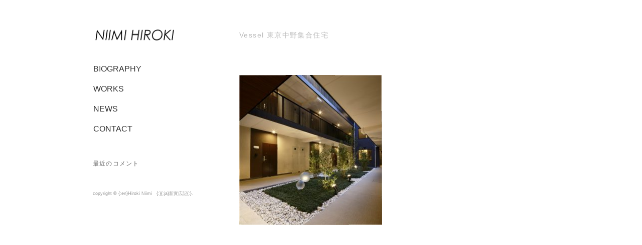

--- FILE ---
content_type: text/html; charset=UTF-8
request_url: http://hiroki-niimi.net/works/763623-19sa/
body_size: 7874
content:
<!DOCTYPE html PUBLIC "-//W3C//DTD XHTML 1.0 Transitional//EN" "http://www.w3.org/TR/xhtml1/DTD/xhtml1-transitional.dtd">
<html xmlns="http://www.w3.org/1999/xhtml" lang="ja">
<head profile="http://gmpg.org/xfn/11">
<meta http-equiv="Content-Type" content="text/html; charset=UTF-8" />
<meta http-equiv="content-style-type" content="text/css" />
<meta http-equiv="content-script-type" content="text/javascript" />
<meta name="description" content="Vessel 東京中野集合住宅 - {:en}Hiroki  Niimi  glass art 　Sculpture　Public Art　 Crafts　Ootemon　Ootemachi 　glass boat{:}{:ja}新實広記　新実広記　彫刻　ガラスアート　パブリックアート　ガラス工芸　制作　大手門　大手町　ガラス舟　ガラス船{:}" />
<title>Vessel 東京中野集合住宅 - {:en}Hiroki Niimi　{:}{:ja}新實広記{:}</title>
<link rel="stylesheet" href="http://hiroki-niimi.net/wp-content/themes/rollerskates2/style.css" type="text/css" media="screen, print" />
<link rel="alternate" type="application/atom+xml" title="{:en}Hiroki Niimi　{:}{:ja}新實広記{:} Atom Feed" href="http://hiroki-niimi.net/feed/atom/" />
<link rel="alternate" type="application/rss+xml" title="{:en}Hiroki Niimi　{:}{:ja}新實広記{:} RSS Feed" href="http://hiroki-niimi.net/feed/" />
<link rel="pingback" href="http://hiroki-niimi.net/xmlrpc.php" />
<link rel='dns-prefetch' href='//ajax.googleapis.com' />
<link rel='dns-prefetch' href='//s.w.org' />
		<script type="text/javascript">
			window._wpemojiSettings = {"baseUrl":"https:\/\/s.w.org\/images\/core\/emoji\/11\/72x72\/","ext":".png","svgUrl":"https:\/\/s.w.org\/images\/core\/emoji\/11\/svg\/","svgExt":".svg","source":{"concatemoji":"http:\/\/hiroki-niimi.net\/wp-includes\/js\/wp-emoji-release.min.js?ver=4.9.26"}};
			!function(e,a,t){var n,r,o,i=a.createElement("canvas"),p=i.getContext&&i.getContext("2d");function s(e,t){var a=String.fromCharCode;p.clearRect(0,0,i.width,i.height),p.fillText(a.apply(this,e),0,0);e=i.toDataURL();return p.clearRect(0,0,i.width,i.height),p.fillText(a.apply(this,t),0,0),e===i.toDataURL()}function c(e){var t=a.createElement("script");t.src=e,t.defer=t.type="text/javascript",a.getElementsByTagName("head")[0].appendChild(t)}for(o=Array("flag","emoji"),t.supports={everything:!0,everythingExceptFlag:!0},r=0;r<o.length;r++)t.supports[o[r]]=function(e){if(!p||!p.fillText)return!1;switch(p.textBaseline="top",p.font="600 32px Arial",e){case"flag":return s([55356,56826,55356,56819],[55356,56826,8203,55356,56819])?!1:!s([55356,57332,56128,56423,56128,56418,56128,56421,56128,56430,56128,56423,56128,56447],[55356,57332,8203,56128,56423,8203,56128,56418,8203,56128,56421,8203,56128,56430,8203,56128,56423,8203,56128,56447]);case"emoji":return!s([55358,56760,9792,65039],[55358,56760,8203,9792,65039])}return!1}(o[r]),t.supports.everything=t.supports.everything&&t.supports[o[r]],"flag"!==o[r]&&(t.supports.everythingExceptFlag=t.supports.everythingExceptFlag&&t.supports[o[r]]);t.supports.everythingExceptFlag=t.supports.everythingExceptFlag&&!t.supports.flag,t.DOMReady=!1,t.readyCallback=function(){t.DOMReady=!0},t.supports.everything||(n=function(){t.readyCallback()},a.addEventListener?(a.addEventListener("DOMContentLoaded",n,!1),e.addEventListener("load",n,!1)):(e.attachEvent("onload",n),a.attachEvent("onreadystatechange",function(){"complete"===a.readyState&&t.readyCallback()})),(n=t.source||{}).concatemoji?c(n.concatemoji):n.wpemoji&&n.twemoji&&(c(n.twemoji),c(n.wpemoji)))}(window,document,window._wpemojiSettings);
		</script>
		<style type="text/css">
img.wp-smiley,
img.emoji {
	display: inline !important;
	border: none !important;
	box-shadow: none !important;
	height: 1em !important;
	width: 1em !important;
	margin: 0 .07em !important;
	vertical-align: -0.1em !important;
	background: none !important;
	padding: 0 !important;
}
</style>
<script type='text/javascript' src='http://ajax.googleapis.com/ajax/libs/jquery/1.7.1/jquery.min.js?ver=1.7.1'></script>
<link rel='https://api.w.org/' href='http://hiroki-niimi.net/wp-json/' />
<link rel='shortlink' href='http://hiroki-niimi.net/?p=260' />
<link rel="alternate" type="application/json+oembed" href="http://hiroki-niimi.net/wp-json/oembed/1.0/embed?url=http%3A%2F%2Fhiroki-niimi.net%2Fworks%2F763623-19sa%2F" />
<link rel="alternate" type="text/xml+oembed" href="http://hiroki-niimi.net/wp-json/oembed/1.0/embed?url=http%3A%2F%2Fhiroki-niimi.net%2Fworks%2F763623-19sa%2F&#038;format=xml" />
		<style type="text/css">.recentcomments a{display:inline !important;padding:0 !important;margin:0 !important;}</style>
		<script type="text/javascript" src="http://hiroki-niimi.net/wp-content/themes/rollerskates2/js/scrolltopcontrol.js"></script>
<script src="http://hiroki-niimi.net/wp-content/themes/rollerskates2/js/jquery.cycle.all.js" type="text/javascript"></script>
<script type="text/javascript">
	$().ready(function() {
		$(document).ready(
			function(){
				$("#main-single a img").hover(function(){
				$(this).fadeTo(200, 0.5);
			},function(){
				$(this).fadeTo(300, 1.0);
			});
		});

		$('#slide').cycle({
			fx:'fade', timeout:7000 ,random:0
		});

	});	

</script>
</head>

<body class="attachment attachment-template-default attachmentid-260 attachment-jpeg">
<!-- 全体warapper -->
<div id="wrapper">

<!-- ヘッダー -->
<div id="header">


</div>    
<!-- / ヘッダー -->
<!-- サイドバー -->
<div id="sidebar">

<h1 class="logo">
<a href="http://hiroki-niimi.net" title="{:en}Hiroki Niimi　{:}{:ja}新實広記{:}"><img src="http://hiroki-niimi.sakura.ne.jp/wp/wp-content/uploads/2015/08/rogo-wordpress.png" alt="{:en}Hiroki Niimi　{:}{:ja}新實広記{:}"/></a>
</h1>
<div class="clear"></div>

<ul id="topnav">
<li><div class="menu"><ul>
<li class="page_item page-item-15"><a href="http://hiroki-niimi.net/biography/">BIOGRAPHY</a></li>
<li class="page_item page-item-17 current_page_ancestor current_page_parent"><a href="http://hiroki-niimi.net/works/">WORKS</a></li>
<li class="page_item page-item-22"><a href="http://hiroki-niimi.net/news/">NEWS</a></li>
<li class="page_item page-item-24"><a href="http://hiroki-niimi.net/contact/">CONTACT</a></li>
</ul></div>
</li>
</ul>

<div id="sidebox">
<div id="recent-comments-2" class="widget widget_recent_comments"><div class="sidebar-title">最近のコメント</div><ul id="recentcomments"></ul></div></div>


<div id="copyright">copyright © {:en}Hiroki Niimi　{:}{:ja}新實広記{:}.<br />
<a href="http://minimalwp.com" target="_blank"></a></div>

</div>
<!-- /  サイドバー  -->
<!-- メインwrap -->
<div id="main-wrap">

<!-- メインカラム -->
<div id="main-single">


<h2 class="pagetitle">Vessel 東京中野集合住宅</h2>

<p class="attachment"><a href='http://hiroki-niimi.net/wp-content/uploads/2015/08/763623-19sa.jpg'><img width="285" height="300" src="http://hiroki-niimi.net/wp-content/uploads/2015/08/763623-19sa-285x300.jpg" class="attachment-medium size-medium" alt="" srcset="http://hiroki-niimi.net/wp-content/uploads/2015/08/763623-19sa-285x300.jpg 285w, http://hiroki-niimi.net/wp-content/uploads/2015/08/763623-19sa-768x809.jpg 768w, http://hiroki-niimi.net/wp-content/uploads/2015/08/763623-19sa-972x1024.jpg 972w, http://hiroki-niimi.net/wp-content/uploads/2015/08/763623-19sa-618x651.jpg 618w, http://hiroki-niimi.net/wp-content/uploads/2015/08/763623-19sa.jpg 1280w" sizes="(max-width: 285px) 100vw, 285px" /></a></p>



</div>
<!-- / メインカラム -->

</div>
<!-- / メインwrap -->

<!-- フッターエリア -->
<div id="footer">


</div>
<!-- / フッターエリア -->

<script type='text/javascript' src='http://hiroki-niimi.net/wp-includes/js/wp-embed.min.js?ver=4.9.26'></script>

</div>
<!-- / 全体wrapper -->

</body>
</html>